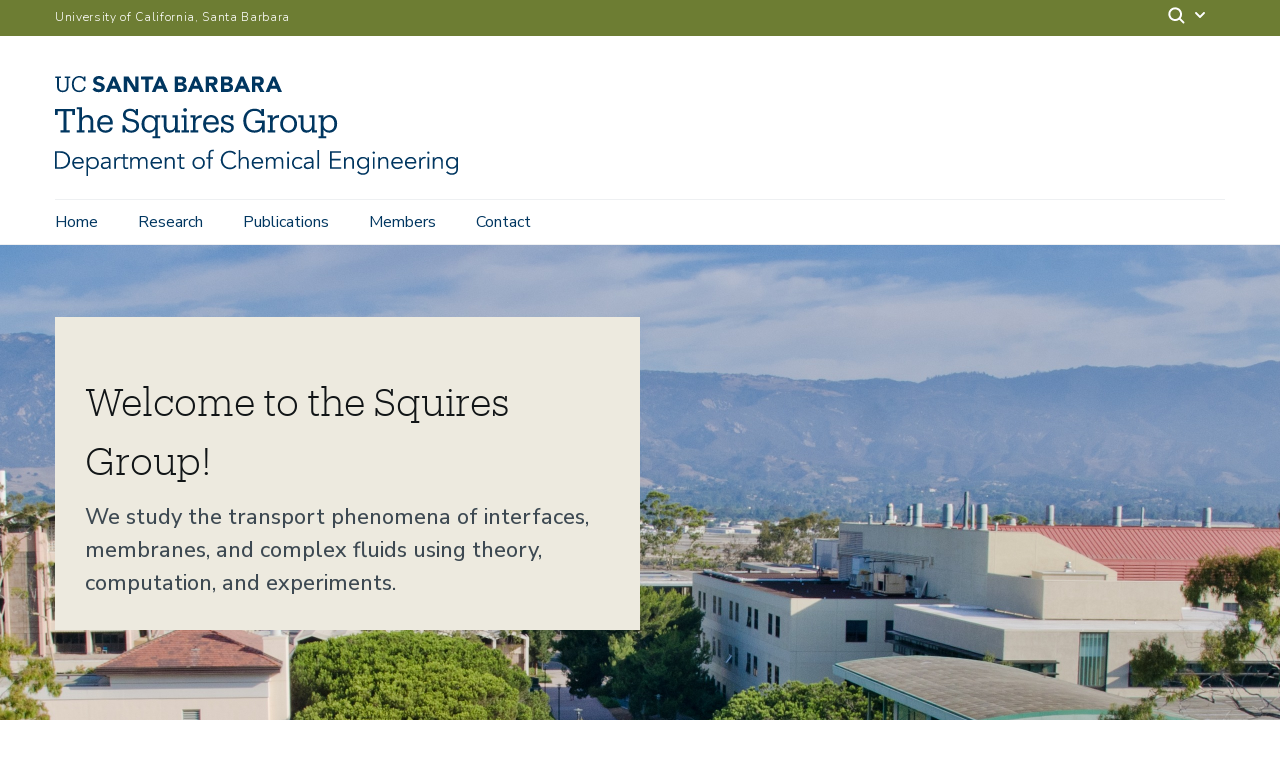

--- FILE ---
content_type: text/html; charset=UTF-8
request_url: https://squires.engineering.ucsb.edu/
body_size: 16470
content:
<!DOCTYPE html>
<html  lang="en" dir="ltr" prefix="content: http://purl.org/rss/1.0/modules/content/  dc: http://purl.org/dc/terms/  foaf: http://xmlns.com/foaf/0.1/  og: http://ogp.me/ns#  rdfs: http://www.w3.org/2000/01/rdf-schema#  schema: http://schema.org/  sioc: http://rdfs.org/sioc/ns#  sioct: http://rdfs.org/sioc/types#  skos: http://www.w3.org/2004/02/skos/core#  xsd: http://www.w3.org/2001/XMLSchema# ">
  <head>
    <meta charset="utf-8" />
<style>/* @see https://github.com/aFarkas/lazysizes#broken-image-symbol */.js img.lazyload:not([src]) { visibility: hidden; }/* @see https://github.com/aFarkas/lazysizes#automatically-setting-the-sizes-attribute */.js img.lazyloaded[data-sizes=auto] { display: block; width: 100%; }</style>
<meta name="description" content="The Squires Group study the transport phenomena of interfaces, membranes, and complex fluids using theory, computation, and experiments." />
<link rel="canonical" href="https://squires.engineering.ucsb.edu/" />
<link rel="shortlink" href="https://squires.engineering.ucsb.edu/" />
<link rel="image_src" href="/sites/default/files/images/hero/webtheme-demo-pavilion-image-3360x1200-template.jpg" />
<meta name="Generator" content="Drupal 10 (https://www.drupal.org)" />
<meta name="MobileOptimized" content="width" />
<meta name="HandheldFriendly" content="true" />
<meta name="viewport" content="width=device-width, initial-scale=1.0" />
<link rel="icon" href="/themes/ucsbweb/favicon.ico" type="image/vnd.microsoft.icon" />

    <title>Home | The Squires Group</title>
    <link rel="stylesheet" media="all" href="/sites/default/files/css/css_kLutzRJevD8oMFELN2rB1UmK8-lPdAAVDCwgD6knZv4.css?delta=0&amp;language=en&amp;theme=ucsbweb&amp;include=eJxlil0KgCAQhC9keCRxbRNJ3XBXwtunFhH0MD_MN27HNQgVUx0DVBHK-o6FpUVU7nsIruNhD-TGgkmDZVSDnwjaRwIb5yFk_85dG2VhNUtJBoiEpdhD_5YLZnU7gw" />
<link rel="stylesheet" media="all" href="/sites/default/files/css/css_6lI6KBgVD6M7vM4awkrJafMUl0s2MnJe7n4DcjZouuc.css?delta=1&amp;language=en&amp;theme=ucsbweb&amp;include=eJxlil0KgCAQhC9keCRxbRNJ3XBXwtunFhH0MD_MN27HNQgVUx0DVBHK-o6FpUVU7nsIruNhD-TGgkmDZVSDnwjaRwIb5yFk_85dG2VhNUtJBoiEpdhD_5YLZnU7gw" />
<link rel="stylesheet" media="all" href="https://webfonts.brand.ucsb.edu/webfont.min.css" />

    
  </head>
  <body class="path-frontpage path-node-5 page-node-type-page navbar-is-fixed-top has-glyphicons utility-bar-color-6d7d33 logo-size-2">
    <div id="body">
      
        <div class="dialog-off-canvas-main-canvas" data-off-canvas-main-canvas>
    


  
    
  
  
          <header class="navbar navbar-default navbar-fixed-top with-hero" id="navbar" role="banner">
      <a href="#main-content" class="visually-hidden focusable skip-link">
        Skip to main content
      </a>
            <div id="eyebrow">
        <div class="inner">
          <div class="items">
            <div class="item">
              <a href="https://www.ucsb.edu/" class="edu-link">University of California, Santa Barbara</a>
            </div>
            <div class="item">
              <div class="inner">
                                                                <div class="search">
                  <span class="toggle-button">
                    <svg class="mag" width="100%" height="100%" viewBox="0 0 24 24" version="1.1" xmlns="http://www.w3.org/2000/svg" xmlns:xlink="http://www.w3.org/1999/xlink">
                      <path d="M15.2397415,16.6539551 C14.1023202,17.4996184 12.6929286,18 11.1666667,18 C7.39272088,18 4.33333333,14.9406125 4.33333333,11.1666667 C4.33333333,7.39272088 7.39272088,4.33333333 11.1666667,4.33333333 C14.9406125,4.33333333 18,7.39272088 18,11.1666667 C18,12.6929286 17.4996184,14.1023202 16.6539551,15.2397415 L20.2071068,18.7928932 C20.5976311,19.1834175 20.5976311,19.8165825 20.2071068,20.2071068 C19.8165825,20.5976311 19.1834175,20.5976311 18.7928932,20.2071068 L15.2397415,16.6539551 Z M11.1666667,16 C13.836043,16 16,13.836043 16,11.1666667 C16,8.49729038 13.836043,6.33333333 11.1666667,6.33333333 C8.49729038,6.33333333 6.33333333,8.49729038 6.33333333,11.1666667 C6.33333333,13.836043 8.49729038,16 11.1666667,16 Z"></path>
                    </svg>
                    <svg class="arrow" width="100%" height="100%" viewBox="0 0 24 24" version="1.1" xmlns="http://www.w3.org/2000/svg" xmlns:xlink="http://www.w3.org/1999/xlink">
                      <path d="M12,12.5857864 L8.70710678,9.29289322 C8.31658249,8.90236893 7.68341751,8.90236893 7.29289322,9.29289322 C6.90236893,9.68341751 6.90236893,10.3165825 7.29289322,10.7071068 L11.2928932,14.7071068 C11.6834175,15.0976311 12.3165825,15.0976311 12.7071068,14.7071068 L16.7071068,10.7071068 C17.0976311,10.3165825 17.0976311,9.68341751 16.7071068,9.29289322 C16.3165825,8.90236893 15.6834175,8.90236893 15.2928932,9.29289322 L12,12.5857864 Z"></path>
                    </svg>
                  </span>
                </div>
              </div>
            </div>
          </div>
        </div>
      </div>
              <div class="container-fluid">
            <div class="navbar-header">
          <div class="region region-navigation">
      <a class="logo navbar-btn pull-left logo-size-2" href="/" title="Home" rel="home">
                  <?xml version="1.0" encoding="utf-8"?>
<!-- Generator: Adobe Illustrator 28.0.0, SVG Export Plug-In . SVG Version: 6.00 Build 0)  -->
<svg version="1.1" xmlns="http://www.w3.org/2000/svg" xmlns:xlink="http://www.w3.org/1999/xlink" x="0px" y="0px"
	 viewBox="0 0 517.56 128.5" style="enable-background:new 0 0 517.56 128.5;" xml:space="preserve">
<style type="text/css">
	.st0{display:none;}
	.st1{display:inline;fill:#003660;}
	.st2{fill:#FFFFFF;}
	.st3{fill:#15385F;}
	.st4{fill:#231F20;}
	.st5{fill:#003764;}
	.st6{fill:#003660;}
</style>
<g id="Layer_2" class="st0">
</g>
<g id="Template">
	<g>
		<g>
			<path class="st3" d="M6.92,72.49v-2.86h4.12v-24.2h-7.6v4.58H0.11v-7.56h25.5v7.56h-3.32v-4.58h-7.6v24.2h4.12v2.86H6.92z"/>
			<path class="st3" d="M28.09,72.49v-2.73h3.07V42.87H28v-2.86h6.64v14.2c1.01-2.06,3.4-4.07,6.89-4.07c4.41,0,7.64,2.35,7.64,8.7
				v10.92h3.07v2.73h-9.7v-2.73h3.15V58.58c0-3.7-1.68-5.42-5.08-5.42c-3.11,0-5.96,2.06-5.96,5.92v10.67h3.15v2.73H28.09z"/>
			<path class="st3" d="M54.13,61.73V61.4c0-6.64,4.24-11.26,10.29-11.26c5.08,0,9.87,3.07,9.87,10.92v1.13H57.74
				c0.17,5,2.56,7.77,7.06,7.77c3.4,0,5.38-1.26,5.84-3.82h3.49c-0.76,4.41-4.41,6.72-9.37,6.72C58.54,72.86,54.13,68.5,54.13,61.73
				z M70.72,59.38c-0.34-4.54-2.69-6.34-6.3-6.34c-3.57,0-5.96,2.44-6.55,6.34H70.72z"/>
			<path class="st3" d="M89.95,69.08v3.4h-3.11v-9.2h3.11c0.71,3.78,3.4,6.72,8.02,6.72c3.7,0,6.47-2.27,6.47-5.5
				c0-3.4-1.55-5.21-6.97-6.09c-6.01-0.97-10.17-3.19-10.17-8.4c0-4.79,3.7-7.94,9.16-7.94c4.16,0,6.13,1.51,7.1,3.28v-2.9h3.07
				v7.94h-2.98c-0.76-3.28-3.23-5.46-7.06-5.46c-3.65,0-5.88,1.81-5.88,4.71c0,2.77,1.55,4.54,7.35,5.54
				c6.38,1.09,9.91,3.28,9.91,9.03c0,5.12-4.2,8.65-10.04,8.65C94.15,72.86,91.25,71.52,89.95,69.08z"/>
			<path class="st3" d="M125.15,80.13V77.4h3.44v-8.7c-1.26,2.14-4.33,4.16-7.52,4.16c-5.75,0-9.91-4.07-9.91-10.92V61.6
				c0-6.72,4.2-11.47,10.25-11.47c3.66,0,5.92,1.76,7.18,3.91v-3.53h6.64v2.86h-3.15V77.4h3.07v2.73H125.15z M128.72,61.65v-0.34
				c0-5.63-2.69-8.28-6.97-8.28c-4.37,0-6.97,3.07-6.97,8.4v0.34c0,5.54,2.98,8.19,6.68,8.19
				C125.53,69.96,128.72,67.28,128.72,61.65z"/>
			<path class="st3" d="M147.28,72.86c-4.33,0-7.56-2.35-7.56-8.7V53.37h-3.07v-2.86h6.55v13.78c0,3.82,1.68,5.54,5,5.54
				c3.03,0,5.88-2.06,5.88-6.05V53.37h-3.07v-2.86h6.55v19.24h3.07v2.73h-6.55v-3.7C153.08,70.85,150.69,72.86,147.28,72.86z"/>
			<path class="st3" d="M162.48,72.49v-2.73h3.07V53.37h-3.15v-2.86h6.64v19.24h3.15v2.73H162.48z M164.71,43.58
				c0-1.34,1.09-2.35,2.39-2.35s2.39,1.01,2.39,2.35c0,1.34-1.09,2.39-2.39,2.39S164.71,44.93,164.71,43.58z"/>
			<path class="st3" d="M174.03,72.49v-2.73h3.07V53.37h-3.15v-2.86h6.64v4.2c1.05-2.31,3.28-4.54,7.9-4.58v3.44
				c-4.79-0.04-7.9,1.47-7.9,6.85v9.33h3.36v2.73H174.03z"/>
			<path class="st3" d="M190.2,61.73V61.4c0-6.64,4.24-11.26,10.29-11.26c5.08,0,9.87,3.07,9.87,10.92v1.13h-16.55
				c0.17,5,2.56,7.77,7.06,7.77c3.4,0,5.38-1.26,5.84-3.82h3.49c-0.76,4.41-4.41,6.72-9.37,6.72
				C194.61,72.86,190.2,68.5,190.2,61.73z M206.8,59.38c-0.34-4.54-2.69-6.34-6.3-6.34c-3.57,0-5.97,2.44-6.55,6.34H206.8z"/>
			<path class="st3" d="M215.99,69.8v2.69h-2.94v-7.31h2.86c0.5,2.56,2.48,4.92,5.88,4.92c3.03,0,4.5-1.26,4.5-3.61
				c0-2.31-1.76-3.11-5.17-3.74c-5.71-1.05-7.64-3.07-7.64-6.72c0-3.7,3.15-5.88,6.93-5.88c3.19,0,4.75,1.13,5.5,2.69v-2.31h2.94
				v6.34h-2.86c-0.5-2.44-2.44-3.95-5.25-3.95c-2.48,0-4.03,0.97-4.03,3.03c0,1.93,1.09,2.9,5.12,3.7c4.49,0.88,7.77,2.02,7.77,6.64
				c0,3.91-2.69,6.59-7.9,6.59C218.3,72.86,216.58,71.14,215.99,69.8z"/>
			<path class="st3" d="M265.93,67.86c-1.55,2.98-4.58,5-9.54,5c-9.24,0-14.54-6.43-14.54-15.21v-0.34
				c0-8.78,5.88-15.33,14.45-15.33c3.82,0,7.01,1.18,8.7,3.91v-3.44h3.32v9.07h-3.07c-1.18-4.7-4.33-6.64-8.78-6.64
				c-6.85,0-10.84,5-10.84,12.39v0.34c0,7.48,3.7,12.31,10.75,12.31c6.76,0,9.58-4.66,9.58-9.58h-8.91v-3.03h12.18v15.17h-3.32
				V67.86z"/>
			<path class="st3" d="M273.07,72.49v-2.73h3.07V53.37h-3.15v-2.86h6.64v4.2c1.05-2.31,3.28-4.54,7.9-4.58v3.44
				c-4.79-0.04-7.9,1.47-7.9,6.85v9.33h3.36v2.73H273.07z"/>
			<path class="st3" d="M289.24,61.69v-0.34c0-6.6,4.58-11.21,10.8-11.21s10.79,4.58,10.79,11.17v0.34
				c0,6.64-4.58,11.21-10.84,11.21C293.73,72.86,289.24,68.12,289.24,61.69z M307.22,61.69V61.4c0-5.08-2.82-8.36-7.18-8.36
				c-4.41,0-7.18,3.28-7.18,8.32v0.34c0,5,2.73,8.28,7.18,8.28C304.45,69.96,307.22,66.65,307.22,61.69z"/>
			<path class="st3" d="M323.13,72.86c-4.33,0-7.56-2.35-7.56-8.7V53.37h-3.07v-2.86h6.55v13.78c0,3.82,1.68,5.54,5,5.54
				c3.03,0,5.88-2.06,5.88-6.05V53.37h-3.07v-2.86h6.55v19.24h3.07v2.73h-6.55v-3.7C328.93,70.85,326.54,72.86,323.13,72.86z"/>
			<path class="st3" d="M338.34,80.13V77.4h3.07V53.37h-3.15v-2.86h6.64v3.87c1.26-2.31,4.24-4.24,7.43-4.24c5.76,0,10,4.2,10,11.05
				v0.34c0,6.72-3.95,11.34-10,11.34c-3.61,0-6.17-1.81-7.43-4.07v8.61h3.44v2.73H338.34z M358.71,61.69v-0.34
				c0-5.54-3.07-8.32-6.76-8.32c-4.08,0-7.18,2.73-7.18,8.32v0.34c0,5.54,2.98,8.28,7.22,8.28
				C356.36,69.96,358.71,67.02,358.71,61.69z"/>
		</g>
		<g>
			<path class="st3" d="M238.47,0.51h3.64l8.69,19.97h-4.96l-1.72-4.23h-7.76l-1.66,4.23h-4.85L238.47,0.51z M240.16,6.32l-2.43,6.2
				h4.88L240.16,6.32z"/>
			<path class="st3" d="M213.11,0.51h7.45c0.86,0,1.73,0.06,2.61,0.18c0.87,0.12,1.66,0.37,2.35,0.73c0.7,0.37,1.26,0.88,1.69,1.54
				c0.43,0.66,0.65,1.53,0.65,2.62c0,1.13-0.31,2.06-0.94,2.81c-0.63,0.74-1.46,1.27-2.5,1.59v0.06c0.66,0.09,1.25,0.28,1.79,0.55
				c0.54,0.27,1,0.62,1.38,1.04c0.39,0.42,0.68,0.92,0.89,1.48c0.21,0.56,0.31,1.17,0.31,1.81c0,1.05-0.23,1.93-0.68,2.64
				c-0.45,0.7-1.03,1.27-1.75,1.71s-1.52,0.74-2.41,0.93c-0.89,0.19-1.78,0.28-2.67,0.28h-8.18V0.51z M217.51,8.49h3.19
				c0.34,0,0.67-0.04,1-0.11c0.33-0.07,0.62-0.2,0.89-0.37c0.26-0.17,0.47-0.39,0.63-0.68c0.16-0.28,0.24-0.62,0.24-1.02
				c0-0.41-0.09-0.76-0.27-1.03c-0.18-0.27-0.41-0.48-0.69-0.63c-0.28-0.15-0.6-0.26-0.96-0.32c-0.36-0.07-0.71-0.1-1.04-0.1h-2.99
				V8.49z M217.51,16.75h3.95c0.34,0,0.68-0.04,1.03-0.11c0.35-0.07,0.66-0.21,0.94-0.39c0.28-0.19,0.51-0.43,0.69-0.73
				c0.18-0.3,0.27-0.67,0.27-1.1c0-0.47-0.12-0.85-0.35-1.14c-0.24-0.29-0.53-0.51-0.89-0.66c-0.36-0.15-0.74-0.25-1.16-0.31
				c-0.41-0.06-0.8-0.08-1.16-0.08h-3.33V16.75z"/>
			<path class="st3" d="M252.89,0.51h7.73c1.02,0,1.98,0.1,2.89,0.3c0.91,0.2,1.71,0.53,2.4,0.99c0.69,0.46,1.23,1.08,1.64,1.86
				c0.4,0.78,0.61,1.75,0.61,2.92c0,1.41-0.37,2.61-1.1,3.6c-0.73,0.99-1.8,1.61-3.22,1.88l5.08,8.43h-5.27l-4.17-7.98h-2.17v7.98
				h-4.4V0.51z M257.29,8.77h2.59c0.39,0,0.81-0.01,1.26-0.04c0.44-0.03,0.84-0.11,1.2-0.25c0.36-0.14,0.65-0.36,0.89-0.66
				c0.23-0.3,0.35-0.72,0.35-1.27c0-0.51-0.1-0.91-0.31-1.21c-0.21-0.3-0.47-0.53-0.79-0.69c-0.32-0.16-0.69-0.27-1.1-0.32
				c-0.41-0.06-0.82-0.08-1.21-0.08h-2.88V8.77z"/>
			<path class="st3" d="M179.04,0.51h3.64l8.69,19.97h-4.96l-1.72-4.23h-7.76l-1.66,4.23h-4.85L179.04,0.51z M180.73,6.32l-2.43,6.2
				h4.88L180.73,6.32z"/>
			<path class="st3" d="M279.14,0.51h3.64l8.69,19.97h-4.96l-1.72-4.23h-7.76l-1.66,4.23h-4.85L279.14,0.51z M280.83,6.32l-2.43,6.2
				h4.88L280.83,6.32z"/>
			<path class="st3" d="M153.69,0.5h7.45c0.86,0,1.73,0.06,2.61,0.18c0.87,0.12,1.66,0.37,2.35,0.73c0.7,0.37,1.26,0.88,1.69,1.54
				c0.43,0.66,0.65,1.53,0.65,2.62c0,1.13-0.31,2.06-0.94,2.81c-0.63,0.74-1.46,1.27-2.5,1.59v0.06c0.66,0.09,1.25,0.28,1.79,0.55
				c0.54,0.27,1,0.62,1.38,1.04c0.39,0.42,0.68,0.92,0.89,1.48c0.21,0.56,0.31,1.17,0.31,1.81c0,1.05-0.23,1.93-0.68,2.64
				c-0.45,0.7-1.03,1.27-1.75,1.71c-0.71,0.43-1.52,0.74-2.41,0.93c-0.89,0.19-1.78,0.28-2.67,0.28h-8.18V0.5z M158.09,8.49h3.19
				c0.34,0,0.67-0.04,1-0.11c0.33-0.07,0.62-0.2,0.89-0.37c0.26-0.17,0.47-0.39,0.63-0.68c0.16-0.28,0.24-0.62,0.24-1.02
				c0-0.41-0.09-0.76-0.27-1.03c-0.18-0.27-0.41-0.48-0.69-0.63c-0.28-0.15-0.6-0.26-0.96-0.32c-0.36-0.07-0.71-0.1-1.04-0.1h-2.99
				V8.49z M158.09,16.75h3.95c0.34,0,0.68-0.04,1.03-0.11c0.35-0.07,0.66-0.21,0.94-0.39c0.28-0.19,0.51-0.43,0.69-0.73
				c0.18-0.3,0.27-0.67,0.27-1.1c0-0.47-0.12-0.85-0.35-1.14c-0.24-0.29-0.53-0.51-0.89-0.66c-0.36-0.15-0.74-0.25-1.16-0.31
				c-0.41-0.06-0.8-0.08-1.16-0.08h-3.33V16.75z"/>
			<path class="st3" d="M193.46,0.5h7.73c1.02,0,1.98,0.1,2.89,0.3c0.91,0.2,1.71,0.53,2.4,0.99c0.69,0.46,1.23,1.08,1.64,1.86
				c0.4,0.78,0.61,1.75,0.61,2.92c0,1.41-0.37,2.61-1.1,3.6c-0.73,0.99-1.8,1.61-3.22,1.88l5.08,8.43h-5.27l-4.17-7.98h-2.17v7.98
				h-4.4V0.5z M197.86,8.77h2.59c0.39,0,0.81-0.01,1.26-0.04c0.44-0.03,0.84-0.11,1.2-0.25c0.36-0.14,0.65-0.36,0.89-0.66
				c0.23-0.3,0.35-0.72,0.35-1.27c0-0.51-0.1-0.91-0.31-1.21c-0.21-0.3-0.47-0.53-0.79-0.69c-0.32-0.16-0.69-0.27-1.1-0.32
				c-0.41-0.06-0.82-0.08-1.21-0.08h-2.88V8.77z"/>
			<path class="st3" d="M73.69,0.51h3.64l8.69,19.97h-4.96l-1.72-4.23h-7.76l-1.66,4.23h-4.85L73.69,0.51z M75.38,6.32l-2.43,6.2
				h4.88L75.38,6.32z"/>
			<path class="st3" d="M132.96,0.51h3.64l8.69,19.97h-4.96l-1.72-4.23h-7.76l-1.66,4.23h-4.85L132.96,0.51z M134.66,6.32l-2.43,6.2
				h4.88L134.66,6.32z"/>
			<path class="st3" d="M88.45,0.5h5.98l8.49,13.88h0.06V0.5h4.4v19.97h-5.75L92.91,6.26h-0.06v14.21h-4.4V0.5z"/>
			<path class="st3" d="M115.96,4.4h-5.51V0.5h15.79V4.4h-5.88v16.08h-4.4V4.4z"/>
			<path class="st3" d="M9.81,20.79c-4.64,0-7.27-2.71-7.27-7.64L2.54,2.43H0.28V0.51h7.27v1.92H5.01L5,12.87
				c0,4.24,1.5,5.88,4.86,5.88c3.22,0,5.15-1.3,5.15-6.25l0.01-10.07h-2.55V0.51h7.27v1.92h-2.26l-0.01,10.41
				C17.47,17.76,15.01,20.79,9.81,20.79z"/>
			<path class="st3" d="M37.25,13.83c-0.51,3.28-2.8,4.95-6.11,4.95c-4.36,0-6.96-3.11-6.96-8.26V10.3c0-5.09,2.8-8.34,6.98-8.34
				c3.08,0,5.18,1.3,6,4.67h2.06l0-6.11h-2.21l0,2.21C35.98,0.85,33.77,0,31.23,0c-5.57,0-9.59,4.33-9.59,10.32v0.23
				c0,6.22,3.59,10.24,9.45,10.24c4.45,0,7.63-2.22,8.41-6.72L37.25,13.83z"/>
			<path class="st3" d="M63.88,14.33c0,3.8-3.22,6.46-7.82,6.46c-3.69,0-6.33-1.24-7.87-3.69l3.02-2.58
				c0.49,0.7,2.17,2.72,5.22,2.72c1.91,0,3.09-0.83,3.09-2.16c0-1.69-1.1-2.06-3.88-2.84c-3.29-0.92-6.63-2.34-6.63-5.99
				c0-3.67,3.1-6.24,7.54-6.24c1.78,0,5.03,0.42,6.81,3.19l-2.8,2.44c-1.06-1.4-2.54-2.08-4.5-2.08c-1.97,0-2.69,1.37-2.69,2.29
				c0,1.46,1.94,2.09,4.29,2.72C60.66,9.34,63.88,10.5,63.88,14.33z"/>
		</g>
	</g>
	<g>
		<path class="st3" d="M0,96.63h7.52c1.41,0,2.82,0.24,4.24,0.7c1.42,0.47,2.7,1.18,3.84,2.13c1.14,0.95,2.06,2.13,2.77,3.55
			c0.7,1.42,1.06,3.07,1.06,4.94c0,1.9-0.35,3.55-1.06,4.96s-1.63,2.59-2.77,3.54c-1.14,0.95-2.42,1.66-3.84,2.13
			c-1.42,0.47-2.83,0.7-4.24,0.7H0V96.63z M2.3,117.18h4.48c1.73,0,3.23-0.26,4.5-0.78c1.27-0.52,2.33-1.22,3.17-2.08
			c0.84-0.86,1.47-1.85,1.87-2.94c0.4-1.1,0.61-2.23,0.61-3.41c0-1.17-0.2-2.31-0.61-3.41c-0.41-1.1-1.03-2.08-1.87-2.94
			c-0.84-0.86-1.9-1.56-3.17-2.08c-1.27-0.52-2.77-0.78-4.5-0.78H2.3V117.18z"/>
		<path class="st3" d="M24.42,112.38c0.06,0.75,0.25,1.45,0.54,2.11s0.69,1.23,1.18,1.71c0.49,0.48,1.06,0.86,1.7,1.14
			c0.64,0.28,1.33,0.42,2.08,0.42c1.13,0,2.11-0.26,2.93-0.78c0.82-0.52,1.45-1.12,1.87-1.81l1.63,1.34
			c-0.9,1.13-1.88,1.94-2.96,2.43c-1.08,0.49-2.24,0.74-3.47,0.74c-1.11,0-2.14-0.2-3.09-0.59s-1.77-0.94-2.45-1.65
			c-0.68-0.7-1.22-1.54-1.62-2.5s-0.59-2.01-0.59-3.14c0-1.13,0.19-2.18,0.58-3.14c0.38-0.96,0.92-1.79,1.6-2.5
			c0.68-0.7,1.48-1.25,2.4-1.65c0.92-0.39,1.91-0.59,2.98-0.59c1.13,0,2.14,0.2,3.04,0.61c0.9,0.41,1.65,0.94,2.26,1.62
			c0.61,0.67,1.07,1.46,1.39,2.37c0.32,0.91,0.48,1.87,0.48,2.9v0.96H24.42z M34.59,110.65c0-1.43-0.43-2.59-1.28-3.47
			c-0.85-0.88-2.05-1.33-3.58-1.33c-0.68,0-1.34,0.13-1.98,0.4s-1.2,0.62-1.68,1.07c-0.48,0.45-0.86,0.96-1.15,1.54
			c-0.29,0.58-0.43,1.17-0.43,1.79H34.59z"/>
		<path class="st3" d="M40.42,104.31h2.11v2.5h0.06c0.34-0.51,0.75-0.95,1.22-1.31c0.47-0.36,0.96-0.66,1.47-0.9
			c0.51-0.23,1.04-0.4,1.58-0.51c0.54-0.11,1.06-0.16,1.55-0.16c1.17,0,2.24,0.2,3.22,0.59c0.97,0.39,1.81,0.94,2.51,1.65
			c0.7,0.7,1.25,1.54,1.65,2.5c0.39,0.96,0.59,2.01,0.59,3.14c0,1.13-0.2,2.18-0.59,3.14c-0.4,0.96-0.94,1.79-1.65,2.5
			c-0.71,0.7-1.54,1.25-2.51,1.65c-0.97,0.39-2.04,0.59-3.22,0.59c-0.49,0-1.01-0.05-1.55-0.16c-0.54-0.11-1.07-0.28-1.58-0.51
			c-0.51-0.23-1-0.53-1.47-0.9c-0.47-0.36-0.88-0.8-1.22-1.31h-0.06v11.71h-2.11V104.31z M54.08,111.8c0-0.83-0.13-1.61-0.4-2.34
			c-0.27-0.72-0.65-1.35-1.14-1.89c-0.49-0.53-1.08-0.95-1.78-1.26s-1.48-0.46-2.35-0.46s-1.68,0.16-2.4,0.46s-1.36,0.73-1.89,1.26
			c-0.53,0.53-0.95,1.16-1.25,1.89c-0.3,0.73-0.45,1.5-0.45,2.34s0.15,1.61,0.45,2.34c0.3,0.73,0.71,1.36,1.25,1.89
			c0.53,0.53,1.16,0.96,1.89,1.26c0.72,0.31,1.53,0.46,2.4,0.46s1.66-0.15,2.35-0.46c0.69-0.31,1.29-0.73,1.78-1.26
			c0.49-0.53,0.87-1.16,1.14-1.89C53.95,113.41,54.08,112.63,54.08,111.8z"/>
		<path class="st3" d="M69.25,110.1v-0.38c0-2.58-1.28-3.87-3.84-3.87c-1.75,0-3.28,0.59-4.58,1.76l-1.28-1.5
			c1.41-1.45,3.52-2.18,6.34-2.18c0.73,0,1.42,0.11,2.1,0.32c0.67,0.21,1.25,0.54,1.74,0.98c0.49,0.44,0.89,0.99,1.18,1.65
			s0.45,1.45,0.45,2.37v6.69c0,0.58,0.03,1.18,0.08,1.81s0.11,1.15,0.18,1.55h-2.05c-0.06-0.36-0.11-0.76-0.14-1.18
			c-0.03-0.43-0.05-0.84-0.05-1.25h-0.06c-0.62,1-1.35,1.72-2.19,2.16c-0.84,0.44-1.87,0.66-3.09,0.66c-0.66,0-1.3-0.09-1.92-0.27
			c-0.62-0.18-1.17-0.46-1.65-0.83s-0.86-0.83-1.15-1.38s-0.43-1.18-0.43-1.9c0-1.22,0.31-2.17,0.94-2.86
			c0.63-0.69,1.42-1.21,2.37-1.55c0.95-0.34,1.96-0.55,3.04-0.64c1.08-0.08,2.06-0.13,2.96-0.13H69.25z M68.16,111.83
			c-0.53,0-1.2,0.03-2,0.08c-0.8,0.05-1.57,0.18-2.3,0.38c-0.74,0.2-1.37,0.52-1.89,0.94s-0.78,1.01-0.78,1.76
			c0,0.49,0.1,0.91,0.3,1.26c0.2,0.35,0.47,0.64,0.82,0.86c0.34,0.22,0.72,0.38,1.14,0.48c0.42,0.1,0.84,0.14,1.26,0.14
			c0.77,0,1.44-0.13,2-0.38c0.57-0.26,1.04-0.6,1.42-1.04s0.67-0.95,0.85-1.54c0.18-0.59,0.27-1.21,0.27-1.87v-1.09H68.16z"/>
		<path class="st3" d="M76.16,108.98c0-0.66-0.02-1.33-0.05-2.02c-0.03-0.68-0.06-1.57-0.08-2.66h2.08v2.78h0.06
			c0.15-0.4,0.36-0.79,0.64-1.17c0.28-0.37,0.61-0.71,1.01-1.01c0.39-0.3,0.85-0.54,1.38-0.72c0.52-0.18,1.12-0.27,1.78-0.27
			c0.6,0,1.12,0.06,1.57,0.19l-0.42,2.08c-0.28-0.11-0.68-0.16-1.22-0.16c-0.81,0-1.5,0.16-2.08,0.46c-0.58,0.31-1.06,0.7-1.44,1.18
			c-0.38,0.48-0.67,1-0.85,1.55s-0.27,1.09-0.27,1.6v8.45h-2.11V108.98z"/>
		<path class="st3" d="M93.98,106.23h-4.32v8.83c0,0.55,0.05,1.01,0.16,1.36c0.11,0.35,0.26,0.62,0.45,0.82
			c0.19,0.19,0.42,0.33,0.69,0.4c0.27,0.08,0.56,0.11,0.88,0.11c0.36,0,0.74-0.05,1.12-0.16c0.38-0.11,0.74-0.25,1.06-0.42l0.1,1.95
			c-0.79,0.36-1.74,0.54-2.85,0.54c-0.41,0-0.83-0.05-1.26-0.16c-0.44-0.11-0.84-0.31-1.2-0.61s-0.66-0.7-0.9-1.22
			c-0.23-0.51-0.35-1.18-0.35-2.02v-9.44h-3.17v-1.92h3.17v-4.22h2.11v4.22h4.32V106.23z"/>
		<path class="st3" d="M96.54,107.64c0-0.55-0.02-1.11-0.05-1.66c-0.03-0.55-0.07-1.11-0.11-1.66h2.27v2.27h0.06
			c0.51-0.87,1.22-1.54,2.13-1.98c0.91-0.45,1.81-0.67,2.7-0.67c0.4,0,0.84,0.04,1.3,0.13c0.46,0.09,0.9,0.24,1.33,0.46
			c0.43,0.22,0.83,0.54,1.2,0.94c0.37,0.41,0.69,0.93,0.94,1.57c0.43-0.96,1.1-1.72,2.03-2.27c0.93-0.55,1.89-0.83,2.9-0.83
			c1.92,0,3.34,0.51,4.26,1.52c0.92,1.01,1.38,2.46,1.38,4.34v9.5h-2.11v-8.74c0-1.51-0.27-2.68-0.8-3.49s-1.53-1.22-2.98-1.22
			c-0.79,0-1.45,0.16-1.98,0.46c-0.53,0.31-0.97,0.72-1.3,1.23c-0.33,0.51-0.57,1.09-0.72,1.74c-0.15,0.65-0.22,1.33-0.22,2.03v7.97
			h-2.11v-8.74c0-1.51-0.27-2.68-0.8-3.49c-0.53-0.81-1.53-1.22-2.98-1.22c-0.13,0-0.42,0.04-0.88,0.13
			c-0.46,0.08-0.93,0.32-1.42,0.7c-0.49,0.38-0.93,0.96-1.33,1.73c-0.39,0.77-0.59,1.83-0.59,3.2v7.68h-2.11V107.64z"/>
		<path class="st3" d="M124.96,112.38c0.06,0.75,0.25,1.45,0.54,2.11s0.69,1.23,1.18,1.71c0.49,0.48,1.06,0.86,1.7,1.14
			c0.64,0.28,1.33,0.42,2.08,0.42c1.13,0,2.11-0.26,2.93-0.78c0.82-0.52,1.44-1.12,1.87-1.81l1.63,1.34
			c-0.9,1.13-1.88,1.94-2.96,2.43c-1.08,0.49-2.23,0.74-3.47,0.74c-1.11,0-2.14-0.2-3.09-0.59s-1.77-0.94-2.45-1.65
			c-0.68-0.7-1.22-1.54-1.62-2.5c-0.4-0.96-0.59-2.01-0.59-3.14c0-1.13,0.19-2.18,0.58-3.14s0.92-1.79,1.6-2.5
			c0.68-0.7,1.48-1.25,2.4-1.65s1.91-0.59,2.98-0.59c1.13,0,2.14,0.2,3.04,0.61c0.9,0.41,1.65,0.94,2.26,1.62
			c0.61,0.67,1.07,1.46,1.39,2.37c0.32,0.91,0.48,1.87,0.48,2.9v0.96H124.96z M135.13,110.65c0-1.43-0.43-2.59-1.28-3.47
			c-0.85-0.88-2.05-1.33-3.58-1.33c-0.68,0-1.34,0.13-1.98,0.4s-1.2,0.62-1.68,1.07c-0.48,0.45-0.86,0.96-1.15,1.54
			c-0.29,0.58-0.43,1.17-0.43,1.79H135.13z"/>
		<path class="st3" d="M142.97,104.31c0.04,0.41,0.07,0.8,0.08,1.2c0.01,0.4,0.02,0.79,0.02,1.2h0.06c0.23-0.41,0.53-0.78,0.9-1.12
			c0.36-0.34,0.77-0.63,1.22-0.88c0.45-0.25,0.92-0.44,1.42-0.58c0.5-0.14,1-0.21,1.49-0.21c1.92,0,3.34,0.51,4.26,1.52
			c0.92,1.01,1.38,2.46,1.38,4.34v9.5h-2.11V111c0-1.66-0.29-2.94-0.86-3.82c-0.58-0.88-1.64-1.33-3.2-1.33
			c-0.11,0-0.41,0.04-0.9,0.13c-0.49,0.08-1.01,0.32-1.55,0.7c-0.54,0.38-1.03,0.96-1.46,1.73c-0.43,0.77-0.64,1.83-0.64,3.2v7.68
			h-2.11v-11.68c0-0.41-0.02-0.92-0.05-1.54c-0.03-0.62-0.07-1.21-0.11-1.76H142.97z"/>
		<path class="st3" d="M166.17,106.23h-4.32v8.83c0,0.55,0.05,1.01,0.16,1.36c0.11,0.35,0.26,0.62,0.45,0.82
			c0.19,0.19,0.42,0.33,0.69,0.4c0.27,0.08,0.56,0.11,0.88,0.11c0.36,0,0.74-0.05,1.12-0.16c0.38-0.11,0.74-0.25,1.06-0.42l0.1,1.95
			c-0.79,0.36-1.74,0.54-2.85,0.54c-0.41,0-0.83-0.05-1.26-0.16s-0.84-0.31-1.2-0.61c-0.36-0.3-0.66-0.7-0.9-1.22
			c-0.23-0.51-0.35-1.18-0.35-2.02v-9.44h-3.17v-1.92h3.17v-4.22h2.11v4.22h4.32V106.23z"/>
		<path class="st3" d="M192.45,111.8c0,1.13-0.2,2.18-0.59,3.14s-0.94,1.79-1.65,2.5c-0.7,0.7-1.54,1.25-2.51,1.65
			s-2.04,0.59-3.21,0.59c-1.15,0-2.21-0.2-3.18-0.59c-0.97-0.39-1.81-0.94-2.51-1.65c-0.7-0.7-1.25-1.54-1.65-2.5
			c-0.4-0.96-0.59-2.01-0.59-3.14c0-1.13,0.2-2.18,0.59-3.14c0.39-0.96,0.94-1.79,1.65-2.5c0.71-0.7,1.54-1.25,2.51-1.65
			c0.97-0.39,2.03-0.59,3.18-0.59c1.17,0,2.24,0.2,3.21,0.59s1.81,0.94,2.51,1.65s1.25,1.54,1.65,2.5S192.45,110.67,192.45,111.8z
			 M190.14,111.8c0-0.83-0.13-1.61-0.4-2.34c-0.27-0.72-0.65-1.35-1.14-1.89s-1.08-0.95-1.78-1.26s-1.48-0.46-2.35-0.46
			c-0.88,0-1.66,0.16-2.35,0.46c-0.69,0.31-1.28,0.73-1.76,1.26c-0.48,0.53-0.85,1.16-1.12,1.89c-0.27,0.73-0.4,1.5-0.4,2.34
			s0.13,1.61,0.4,2.34c0.27,0.73,0.64,1.36,1.12,1.89c0.48,0.53,1.07,0.96,1.76,1.26c0.69,0.31,1.48,0.46,2.35,0.46
			c0.87,0,1.66-0.15,2.35-0.46c0.69-0.31,1.29-0.73,1.78-1.26s0.87-1.16,1.14-1.89C190.01,113.41,190.14,112.63,190.14,111.8z"/>
		<path class="st3" d="M202.94,106.23h-3.55v13.06h-2.11v-13.06h-3.17v-1.92h3.17v-4.1c0-1.98,0.46-3.4,1.38-4.24
			s2.13-1.26,3.65-1.26c0.3,0,0.6,0.02,0.91,0.06s0.61,0.1,0.91,0.16l-0.38,1.92c-0.26-0.06-0.52-0.12-0.8-0.16
			s-0.55-0.06-0.83-0.06c-0.58,0-1.05,0.1-1.41,0.29c-0.36,0.19-0.64,0.46-0.83,0.82c-0.19,0.35-0.32,0.76-0.38,1.23
			c-0.06,0.47-0.1,0.97-0.1,1.5v3.84h3.55V106.23z"/>
		<path class="st3" d="M233.12,115.7c-0.38,0.58-0.86,1.12-1.42,1.63c-0.57,0.51-1.21,0.96-1.94,1.33
			c-0.73,0.37-1.51,0.67-2.35,0.88s-1.73,0.32-2.67,0.32c-1.68,0-3.25-0.3-4.69-0.9c-1.44-0.6-2.69-1.42-3.74-2.48
			c-1.06-1.06-1.88-2.31-2.48-3.76c-0.6-1.45-0.9-3.04-0.9-4.77c0-1.73,0.3-3.32,0.9-4.77c0.6-1.45,1.42-2.7,2.48-3.76
			c1.06-1.06,2.3-1.88,3.74-2.48c1.44-0.6,3-0.9,4.69-0.9c1.41,0,2.82,0.28,4.22,0.83c1.41,0.56,2.61,1.47,3.62,2.75l-2.02,1.5
			c-0.23-0.36-0.55-0.73-0.96-1.09c-0.41-0.36-0.87-0.68-1.39-0.96c-0.52-0.28-1.08-0.5-1.68-0.67c-0.6-0.17-1.2-0.26-1.79-0.26
			c-1.45,0-2.75,0.27-3.9,0.8c-1.15,0.53-2.13,1.25-2.93,2.14c-0.8,0.9-1.41,1.94-1.84,3.12c-0.43,1.18-0.64,2.43-0.64,3.73
			c0,1.3,0.21,2.54,0.64,3.73c0.43,1.18,1.04,2.22,1.84,3.12c0.8,0.9,1.78,1.61,2.93,2.14s2.45,0.8,3.9,0.8
			c0.6,0,1.19-0.05,1.78-0.16c0.59-0.11,1.16-0.29,1.73-0.54s1.1-0.6,1.6-1.04c0.5-0.44,0.97-0.99,1.39-1.65L233.12,115.7z"/>
		<path class="st3" d="M235.9,95.1h2.11v11.62h0.06c0.23-0.41,0.53-0.78,0.9-1.12c0.36-0.34,0.77-0.63,1.22-0.88
			c0.45-0.25,0.92-0.44,1.42-0.58c0.5-0.14,1-0.21,1.49-0.21c1.92,0,3.34,0.51,4.26,1.52c0.92,1.01,1.38,2.46,1.38,4.34v9.5h-2.11
			V111c0-1.66-0.29-2.94-0.86-3.82c-0.58-0.88-1.64-1.33-3.2-1.33c-0.11,0-0.41,0.04-0.9,0.13c-0.49,0.08-1.01,0.32-1.55,0.7
			c-0.54,0.38-1.03,0.96-1.46,1.73c-0.43,0.77-0.64,1.83-0.64,3.2v7.68h-2.11V95.1z"/>
		<path class="st3" d="M254.84,112.38c0.06,0.75,0.25,1.45,0.54,2.11s0.69,1.23,1.18,1.71c0.49,0.48,1.06,0.86,1.7,1.14
			c0.64,0.28,1.33,0.42,2.08,0.42c1.13,0,2.11-0.26,2.93-0.78c0.82-0.52,1.44-1.12,1.87-1.81l1.63,1.34
			c-0.9,1.13-1.88,1.94-2.96,2.43c-1.08,0.49-2.23,0.74-3.47,0.74c-1.11,0-2.14-0.2-3.09-0.59s-1.77-0.94-2.45-1.65
			c-0.68-0.7-1.22-1.54-1.62-2.5c-0.4-0.96-0.59-2.01-0.59-3.14c0-1.13,0.19-2.18,0.58-3.14s0.92-1.79,1.6-2.5
			c0.68-0.7,1.48-1.25,2.4-1.65s1.91-0.59,2.98-0.59c1.13,0,2.14,0.2,3.04,0.61c0.9,0.41,1.65,0.94,2.26,1.62
			c0.61,0.67,1.07,1.46,1.39,2.37c0.32,0.91,0.48,1.87,0.48,2.9v0.96H254.84z M265.02,110.65c0-1.43-0.43-2.59-1.28-3.47
			c-0.85-0.88-2.05-1.33-3.58-1.33c-0.68,0-1.34,0.13-1.98,0.4s-1.2,0.62-1.68,1.07c-0.48,0.45-0.86,0.96-1.15,1.54
			c-0.29,0.58-0.43,1.17-0.43,1.79H265.02z"/>
		<path class="st3" d="M270.84,107.64c0-0.55-0.02-1.11-0.05-1.66c-0.03-0.55-0.07-1.11-0.11-1.66h2.27v2.27h0.06
			c0.51-0.87,1.22-1.54,2.13-1.98c0.91-0.45,1.81-0.67,2.7-0.67c0.41,0,0.84,0.04,1.3,0.13c0.46,0.09,0.9,0.24,1.33,0.46
			c0.43,0.22,0.83,0.54,1.2,0.94c0.37,0.41,0.69,0.93,0.94,1.57c0.43-0.96,1.1-1.72,2.03-2.27c0.93-0.55,1.89-0.83,2.9-0.83
			c1.92,0,3.34,0.51,4.26,1.52c0.92,1.01,1.38,2.46,1.38,4.34v9.5h-2.11v-8.74c0-1.51-0.27-2.68-0.8-3.49
			c-0.53-0.81-1.53-1.22-2.98-1.22c-0.79,0-1.45,0.16-1.98,0.46s-0.97,0.72-1.3,1.23c-0.33,0.51-0.57,1.09-0.72,1.74
			c-0.15,0.65-0.22,1.33-0.22,2.03v7.97h-2.11v-8.74c0-1.51-0.27-2.68-0.8-3.49s-1.53-1.22-2.98-1.22c-0.13,0-0.42,0.04-0.88,0.13
			c-0.46,0.08-0.93,0.32-1.42,0.7c-0.49,0.38-0.93,0.96-1.33,1.73c-0.4,0.77-0.59,1.83-0.59,3.2v7.68h-2.11V107.64z"/>
		<path class="st3" d="M300.86,98.55c0,0.45-0.16,0.82-0.48,1.1c-0.32,0.29-0.67,0.43-1.06,0.43c-0.38,0-0.74-0.14-1.06-0.43
			c-0.32-0.29-0.48-0.66-0.48-1.1c0-0.45,0.16-0.82,0.48-1.1c0.32-0.29,0.67-0.43,1.06-0.43c0.38,0,0.74,0.14,1.06,0.43
			C300.7,97.74,300.86,98.1,300.86,98.55z M300.38,119.29h-2.11v-14.98h2.11V119.29z"/>
		<path class="st3" d="M316.06,107.83c-0.36-0.55-0.87-1.02-1.52-1.41s-1.39-0.58-2.22-0.58c-0.88-0.02-1.66,0.12-2.35,0.42
			c-0.69,0.3-1.29,0.72-1.78,1.25c-0.49,0.53-0.86,1.17-1.12,1.9s-0.38,1.53-0.38,2.38c0,0.85,0.13,1.65,0.38,2.38
			c0.26,0.74,0.63,1.37,1.12,1.9c0.49,0.53,1.08,0.95,1.78,1.25c0.69,0.3,1.48,0.44,2.35,0.42c0.83,0,1.57-0.19,2.22-0.58
			c0.65-0.38,1.16-0.85,1.52-1.41l1.73,1.31c-0.75,0.88-1.59,1.52-2.53,1.94c-0.94,0.42-1.92,0.63-2.94,0.66
			c-1.22,0.02-2.31-0.17-3.3-0.56c-0.98-0.39-1.82-0.94-2.51-1.65s-1.22-1.54-1.58-2.51s-0.54-2.02-0.54-3.15
			c0-1.13,0.18-2.18,0.54-3.15s0.89-1.81,1.58-2.51s1.53-1.25,2.51-1.65c0.98-0.39,2.08-0.58,3.3-0.56c1.02,0.02,2,0.24,2.94,0.66
			c0.94,0.42,1.78,1.06,2.53,1.94L316.06,107.83z"/>
		<path class="st3" d="M329.85,110.1v-0.38c0-2.58-1.28-3.87-3.84-3.87c-1.75,0-3.28,0.59-4.58,1.76l-1.28-1.5
			c1.41-1.45,3.52-2.18,6.34-2.18c0.72,0,1.42,0.11,2.1,0.32c0.67,0.21,1.25,0.54,1.74,0.98c0.49,0.44,0.88,0.99,1.18,1.65
			s0.45,1.45,0.45,2.37v6.69c0,0.58,0.03,1.18,0.08,1.81c0.05,0.63,0.11,1.15,0.18,1.55h-2.05c-0.06-0.36-0.11-0.76-0.14-1.18
			c-0.03-0.43-0.05-0.84-0.05-1.25h-0.06c-0.62,1-1.35,1.72-2.19,2.16c-0.84,0.44-1.87,0.66-3.09,0.66c-0.66,0-1.3-0.09-1.92-0.27
			c-0.62-0.18-1.17-0.46-1.65-0.83c-0.48-0.37-0.87-0.83-1.15-1.38c-0.29-0.54-0.43-1.18-0.43-1.9c0-1.22,0.31-2.17,0.94-2.86
			c0.63-0.69,1.42-1.21,2.37-1.55c0.95-0.34,1.96-0.55,3.04-0.64c1.08-0.08,2.06-0.13,2.96-0.13H329.85z M328.76,111.83
			c-0.53,0-1.2,0.03-2,0.08c-0.8,0.05-1.57,0.18-2.3,0.38c-0.74,0.2-1.37,0.52-1.89,0.94c-0.52,0.43-0.79,1.01-0.79,1.76
			c0,0.49,0.1,0.91,0.3,1.26c0.2,0.35,0.47,0.64,0.82,0.86c0.34,0.22,0.72,0.38,1.14,0.48c0.42,0.1,0.84,0.14,1.26,0.14
			c0.77,0,1.43-0.13,2-0.38s1.04-0.6,1.42-1.04c0.38-0.44,0.67-0.95,0.85-1.54c0.18-0.59,0.27-1.21,0.27-1.87v-1.09H328.76z"/>
		<path class="st3" d="M339.13,119.29h-2.11V95.1h2.11V119.29z"/>
		<path class="st3" d="M355.55,117.18h12.13v2.11h-14.43V96.63h14.05v2.11h-11.74v7.71h10.98v2.11h-10.98V117.18z"/>
		<path class="st3" d="M373.15,104.31c0.04,0.41,0.07,0.8,0.08,1.2c0.01,0.4,0.02,0.79,0.02,1.2h0.06c0.23-0.41,0.53-0.78,0.9-1.12
			c0.36-0.34,0.77-0.63,1.22-0.88c0.45-0.25,0.92-0.44,1.42-0.58c0.5-0.14,1-0.21,1.49-0.21c1.92,0,3.34,0.51,4.26,1.52
			c0.92,1.01,1.38,2.46,1.38,4.34v9.5h-2.11V111c0-1.66-0.29-2.94-0.86-3.82c-0.58-0.88-1.64-1.33-3.2-1.33
			c-0.11,0-0.41,0.04-0.9,0.13c-0.49,0.08-1.01,0.32-1.55,0.7c-0.54,0.38-1.03,0.96-1.46,1.73c-0.43,0.77-0.64,1.83-0.64,3.2v7.68
			h-2.11v-11.68c0-0.41-0.02-0.92-0.05-1.54s-0.07-1.21-0.11-1.76H373.15z"/>
		<path class="st3" d="M389.75,122.3c0.62,0.83,1.42,1.5,2.42,2c0.99,0.5,2.1,0.75,3.31,0.75c1.07,0,1.97-0.15,2.72-0.46
			c0.75-0.31,1.35-0.73,1.81-1.26c0.46-0.53,0.79-1.16,0.99-1.87c0.2-0.71,0.3-1.48,0.3-2.29v-2.69h-0.06
			c-0.68,1.02-1.51,1.75-2.5,2.18c-0.98,0.43-2.02,0.64-3.1,0.64s-2.11-0.19-3.06-0.58c-0.95-0.38-1.78-0.91-2.48-1.58
			c-0.71-0.67-1.26-1.48-1.66-2.42c-0.41-0.94-0.61-1.95-0.61-3.04s0.19-2.1,0.58-3.04c0.38-0.94,0.91-1.76,1.58-2.46
			c0.67-0.7,1.47-1.25,2.4-1.65s1.95-0.59,3.06-0.59c0.45,0,0.92,0.04,1.42,0.13c0.5,0.09,1,0.24,1.5,0.45
			c0.5,0.21,1,0.51,1.49,0.88c0.49,0.37,0.95,0.85,1.38,1.42h0.06v-2.5h2.11v14.85c0,0.81-0.1,1.67-0.3,2.59
			c-0.2,0.92-0.6,1.76-1.18,2.53c-0.59,0.77-1.4,1.41-2.45,1.92s-2.41,0.77-4.1,0.77c-1.49,0-2.83-0.25-4-0.74
			c-1.17-0.49-2.24-1.25-3.2-2.27L389.75,122.3z M390.14,111.61c0,0.79,0.14,1.53,0.43,2.22c0.29,0.69,0.68,1.3,1.18,1.82
			s1.09,0.94,1.76,1.25c0.67,0.31,1.4,0.46,2.19,0.46c0.77,0,1.5-0.14,2.19-0.42s1.31-0.67,1.84-1.17s0.94-1.1,1.23-1.81
			c0.29-0.7,0.42-1.49,0.4-2.37c0-0.79-0.13-1.53-0.38-2.22c-0.26-0.69-0.63-1.3-1.12-1.82c-0.49-0.52-1.09-0.94-1.79-1.25
			c-0.7-0.31-1.49-0.46-2.37-0.46c-0.79,0-1.52,0.16-2.19,0.46c-0.67,0.31-1.26,0.72-1.76,1.25c-0.5,0.52-0.9,1.13-1.18,1.82
			C390.28,110.08,390.14,110.82,390.14,111.61z"/>
		<path class="st3" d="M410.91,98.55c0,0.45-0.16,0.82-0.48,1.1s-0.67,0.43-1.06,0.43c-0.38,0-0.74-0.14-1.06-0.43
			s-0.48-0.66-0.48-1.1c0-0.45,0.16-0.82,0.48-1.1s0.67-0.43,1.06-0.43c0.38,0,0.74,0.14,1.06,0.43S410.91,98.1,410.91,98.55z
			 M410.43,119.29h-2.11v-14.98h2.11V119.29z"/>
		<path class="st3" d="M417.21,104.31c0.04,0.41,0.07,0.8,0.08,1.2c0.01,0.4,0.02,0.79,0.02,1.2h0.06c0.23-0.41,0.53-0.78,0.9-1.12
			c0.36-0.34,0.77-0.63,1.22-0.88c0.45-0.25,0.92-0.44,1.42-0.58c0.5-0.14,1-0.21,1.49-0.21c1.92,0,3.34,0.51,4.26,1.52
			c0.92,1.01,1.38,2.46,1.38,4.34v9.5h-2.11V111c0-1.66-0.29-2.94-0.86-3.82c-0.58-0.88-1.64-1.33-3.2-1.33
			c-0.11,0-0.41,0.04-0.9,0.13c-0.49,0.08-1.01,0.32-1.55,0.7c-0.54,0.38-1.03,0.96-1.46,1.73c-0.43,0.77-0.64,1.83-0.64,3.2v7.68
			h-2.11v-11.68c0-0.41-0.02-0.92-0.05-1.54c-0.03-0.62-0.07-1.21-0.11-1.76H417.21z"/>
		<path class="st3" d="M434.14,112.38c0.06,0.75,0.24,1.45,0.54,2.11s0.69,1.23,1.18,1.71c0.49,0.48,1.06,0.86,1.7,1.14
			c0.64,0.28,1.33,0.42,2.08,0.42c1.13,0,2.11-0.26,2.93-0.78c0.82-0.52,1.45-1.12,1.87-1.81l1.63,1.34
			c-0.9,1.13-1.88,1.94-2.96,2.43c-1.08,0.49-2.24,0.74-3.47,0.74c-1.11,0-2.14-0.2-3.09-0.59s-1.77-0.94-2.45-1.65
			c-0.68-0.7-1.22-1.54-1.62-2.5s-0.59-2.01-0.59-3.14c0-1.13,0.19-2.18,0.58-3.14c0.38-0.96,0.92-1.79,1.6-2.5
			c0.68-0.7,1.48-1.25,2.4-1.65c0.92-0.39,1.91-0.59,2.98-0.59c1.13,0,2.14,0.2,3.04,0.61s1.65,0.94,2.26,1.62
			c0.61,0.67,1.07,1.46,1.39,2.37c0.32,0.91,0.48,1.87,0.48,2.9v0.96H434.14z M444.31,110.65c0-1.43-0.43-2.59-1.28-3.47
			c-0.85-0.88-2.05-1.33-3.58-1.33c-0.68,0-1.34,0.13-1.98,0.4c-0.64,0.27-1.2,0.62-1.68,1.07s-0.86,0.96-1.15,1.54
			c-0.29,0.58-0.43,1.17-0.43,1.79H444.31z"/>
		<path class="st3" d="M451.61,112.38c0.06,0.75,0.25,1.45,0.54,2.11s0.69,1.23,1.18,1.71c0.49,0.48,1.06,0.86,1.7,1.14
			c0.64,0.28,1.33,0.42,2.08,0.42c1.13,0,2.11-0.26,2.93-0.78c0.82-0.52,1.44-1.12,1.87-1.81l1.63,1.34
			c-0.9,1.13-1.88,1.94-2.96,2.43c-1.08,0.49-2.23,0.74-3.47,0.74c-1.11,0-2.14-0.2-3.09-0.59s-1.77-0.94-2.45-1.65
			c-0.68-0.7-1.22-1.54-1.62-2.5c-0.4-0.96-0.59-2.01-0.59-3.14c0-1.13,0.19-2.18,0.58-3.14s0.92-1.79,1.6-2.5
			c0.68-0.7,1.48-1.25,2.4-1.65s1.91-0.59,2.98-0.59c1.13,0,2.14,0.2,3.04,0.61c0.9,0.41,1.65,0.94,2.26,1.62
			c0.61,0.67,1.07,1.46,1.39,2.37c0.32,0.91,0.48,1.87,0.48,2.9v0.96H451.61z M461.79,110.65c0-1.43-0.43-2.59-1.28-3.47
			c-0.85-0.88-2.05-1.33-3.58-1.33c-0.68,0-1.34,0.13-1.98,0.4s-1.2,0.62-1.68,1.07c-0.48,0.45-0.86,0.96-1.15,1.54
			c-0.29,0.58-0.43,1.17-0.43,1.79H461.79z"/>
		<path class="st3" d="M467.83,108.98c0-0.66-0.02-1.33-0.05-2.02c-0.03-0.68-0.06-1.57-0.08-2.66h2.08v2.78h0.06
			c0.15-0.4,0.36-0.79,0.64-1.17c0.28-0.37,0.61-0.71,1.01-1.01c0.39-0.3,0.85-0.54,1.38-0.72c0.52-0.18,1.11-0.27,1.78-0.27
			c0.6,0,1.12,0.06,1.57,0.19l-0.42,2.08c-0.28-0.11-0.68-0.16-1.22-0.16c-0.81,0-1.5,0.16-2.08,0.46c-0.58,0.31-1.06,0.7-1.44,1.18
			c-0.38,0.48-0.67,1-0.85,1.55c-0.18,0.55-0.27,1.09-0.27,1.6v8.45h-2.11V108.98z"/>
		<path class="st3" d="M480.99,98.55c0,0.45-0.16,0.82-0.48,1.1s-0.67,0.43-1.06,0.43c-0.38,0-0.74-0.14-1.05-0.43
			c-0.32-0.29-0.48-0.66-0.48-1.1c0-0.45,0.16-0.82,0.48-1.1c0.32-0.29,0.67-0.43,1.05-0.43c0.38,0,0.74,0.14,1.06,0.43
			S480.99,98.1,480.99,98.55z M480.51,119.29h-2.11v-14.98h2.11V119.29z"/>
		<path class="st3" d="M487.29,104.31c0.04,0.41,0.07,0.8,0.08,1.2c0.01,0.4,0.02,0.79,0.02,1.2h0.06c0.23-0.41,0.53-0.78,0.9-1.12
			c0.36-0.34,0.77-0.63,1.22-0.88c0.45-0.25,0.92-0.44,1.42-0.58c0.5-0.14,1-0.21,1.49-0.21c1.92,0,3.34,0.51,4.26,1.52
			c0.92,1.01,1.38,2.46,1.38,4.34v9.5h-2.11V111c0-1.66-0.29-2.94-0.86-3.82c-0.58-0.88-1.64-1.33-3.2-1.33
			c-0.11,0-0.41,0.04-0.9,0.13c-0.49,0.08-1.01,0.32-1.55,0.7c-0.54,0.38-1.03,0.96-1.46,1.73c-0.43,0.77-0.64,1.83-0.64,3.2v7.68
			h-2.11v-11.68c0-0.41-0.02-0.92-0.05-1.54s-0.07-1.21-0.11-1.76H487.29z"/>
		<path class="st3" d="M503.9,122.3c0.62,0.83,1.42,1.5,2.42,2c0.99,0.5,2.1,0.75,3.31,0.75c1.07,0,1.97-0.15,2.72-0.46
			s1.35-0.73,1.81-1.26c0.46-0.53,0.79-1.16,0.99-1.87c0.2-0.71,0.3-1.48,0.3-2.29v-2.69h-0.06c-0.68,1.02-1.51,1.75-2.5,2.18
			s-2.02,0.64-3.1,0.64c-1.09,0-2.11-0.19-3.05-0.58c-0.95-0.38-1.78-0.91-2.48-1.58s-1.26-1.48-1.66-2.42
			c-0.41-0.94-0.61-1.95-0.61-3.04s0.19-2.1,0.58-3.04c0.38-0.94,0.91-1.76,1.58-2.46c0.67-0.7,1.47-1.25,2.4-1.65
			c0.93-0.39,1.95-0.59,3.06-0.59c0.45,0,0.92,0.04,1.42,0.13c0.5,0.09,1,0.24,1.5,0.45c0.5,0.21,1,0.51,1.49,0.88
			c0.49,0.37,0.95,0.85,1.38,1.42h0.06v-2.5h2.11v14.85c0,0.81-0.1,1.67-0.3,2.59s-0.6,1.76-1.18,2.53
			c-0.59,0.77-1.4,1.41-2.45,1.92c-1.05,0.51-2.41,0.77-4.1,0.77c-1.49,0-2.83-0.25-4-0.74c-1.17-0.49-2.24-1.25-3.2-2.27
			L503.9,122.3z M504.28,111.61c0,0.79,0.14,1.53,0.43,2.22s0.68,1.3,1.18,1.82c0.5,0.52,1.09,0.94,1.76,1.25s1.4,0.46,2.19,0.46
			c0.77,0,1.5-0.14,2.19-0.42c0.69-0.28,1.31-0.67,1.84-1.17c0.53-0.5,0.94-1.1,1.23-1.81c0.29-0.7,0.42-1.49,0.4-2.37
			c0-0.79-0.13-1.53-0.38-2.22c-0.26-0.69-0.63-1.3-1.12-1.82c-0.49-0.52-1.09-0.94-1.79-1.25s-1.49-0.46-2.37-0.46
			c-0.79,0-1.52,0.16-2.19,0.46s-1.26,0.72-1.76,1.25c-0.5,0.52-0.9,1.13-1.18,1.82C504.43,110.08,504.28,110.82,504.28,111.61z"/>
	</g>
</g>
</svg>

            
      </a>

  </div>

                          <button type="button" class="navbar-toggle" data-toggle="collapse" data-target="#navbar-collapse">
            <span class="sr-only">Toggle navigation</span>
            <span class="icon-bar"></span>
            <span class="icon-bar"></span>
            <span class="icon-bar"></span>
          </button>
              </div>

                    <div id="navbar-collapse" class="navbar-collapse collapse">
            <div class="region region-navigation-collapsible">
    <div class="search-block-form block block-search block-search-form-block" data-drupal-selector="search-block-form" id="block-ucsbweb-search" role="search">
  
      <p class="visually-hidden">Search</p>
    
      <form action="/search/node" method="get" id="search-block-form" accept-charset="UTF-8">
  <div class="form-item js-form-item form-type-search js-form-type-search form-item-keys js-form-item-keys form-no-label form-group">
      <label for="edit-keys" class="control-label sr-only">Search</label>
  
  
  <div class="input-group"><input title="Enter the terms you wish to search for." data-drupal-selector="edit-keys" class="form-search form-control" placeholder="Search" type="search" id="edit-keys" name="keys" value="" size="15" maxlength="128" /><span class="input-group-btn"><button type="submit" value="Search" class="button js-form-submit form-submit btn-primary btn icon-only"><span class="sr-only">Search</span><span class="icon glyphicon glyphicon-search" aria-hidden="true"></span></button></span></div>

  
  
      <div id="edit-keys--description" class="description help-block">
      Enter the terms you wish to search for.
    </div>
  </div>
<div class="form-actions form-group js-form-wrapper form-wrapper" data-drupal-selector="edit-actions" id="edit-actions"></div>

</form>

  </div>
<nav aria-labelledby="block-mainnavigation-menu" id="block-mainnavigation">
            
  <p class="visually-hidden" id="block-mainnavigation-menu">Main navigation</p>
  

        
              <ul class="menu nav navbar-nav">
                            <li>
        <a href="/home" data-drupal-link-system-path="node/5" class="is-active" aria-current="page">Home</a>
                  </li>
                        <li>
        <a href="/research" data-drupal-link-system-path="node/24">Research</a>
                  </li>
                        <li>
        <a href="/publications" data-drupal-link-system-path="node/42">Publications</a>
                  </li>
                        <li>
        <a href="/members" data-drupal-link-system-path="node/41">Members</a>
                  </li>
                        <li>
        <a href="/contact" data-drupal-link-system-path="node/13">Contact</a>
                  </li>
        </ul>
      


  </nav>

  </div>

          
                  </div>
                    </div>
          </header>
  
  <main>
    <div class="main-container container-fluid js-quickedit-main-content">
      <div class="row">

                
        
                                                                                                                    <div class="hero-image height-960 overlay overlay-1" style="background-image: url(/sites/default/files/images/hero/ucsb_engineering_image_hero_2.jpg);">
                              <div class="inner">
                  <div class="overlay-content has-background background-color-edeadf col-md-6">
                                          <h2 class="display-medium"><span class="serif">Welcome to the Squires Group!</span></h2>

<p class="lead">We study the transport phenomena of interfaces, membranes, and complex fluids using theory, computation, and experiments.</p>

                                      </div>
                </div>
                          </div>
          
        
        
                                      <div class="content-header">
                <div class="region region-header">
    <div data-drupal-messages-fallback class="hidden"></div>
  

  <h1 class="page-header sr-only">
<span property="schema:name">Home</span>
</h1>
  

  </div>

            </div>

                  
                
                        <div class="col-sm-12 main-content-wrapper">

                    
                    
                    
                                              
                      
          
                                <div class="main-content">
              <a id="main-content"></a>
                <div class="region region-content">
      <article data-history-node-id="5" about="/home" typeof="schema:WebPage" class="page full top-padding-none clearfix">

  
      <span property="schema:name" content="Home" class="hidden"></span>


  
  <div class="content">
    
  </div>

</article>


  </div>

            </div>
                  </div>

                      </div>
    </div>
  </main>


  <footer>
    <div class="footer container-fluid">
      <div class="region region-footer">
        <div class="contextual-region block block-block-content clearfix">
          <div class="block-inner">
            <div class="field field--name-field-blades field--type-entity-reference-revisions field--label-hidden field--items">
              <div class="paragraph paragraph--type--column paragraph--view-mode--default col-sm-12 col-md-6">
                <div class="inner">
                  <div class="field field--name-field-body field--type-text-long field--label-hidden field--item">
                    <div class="ucsb-wordmark">
                      <svg version="1.1" id="Template" xmlns="http://www.w3.org/2000/svg" xmlns:xlink="http://www.w3.org/1999/xlink" x="0px" y="0px" viewBox="0 0 294 22.5" style="enable-background:new 0 0 294 22.5;" xml:space="preserve"><path d="M239.5,1.4h3.6l8.7,20h-5l-1.7-4.2h-7.8l-1.7,4.2h-4.9L239.5,1.4z M241.2,7.2l-2.4,6.2h4.9L241.2,7.2z
                       M214.2,1.4h7.4c0.9,0,1.7,0.1,2.6,0.2c0.9,0.1,1.7,0.4,2.4,0.7c0.7,0.4,1.3,0.9,1.7,1.5c0.4,0.7,0.6,1.5,0.6,2.6
                      c0,1.1-0.3,2.1-0.9,2.8c-0.6,0.7-1.5,1.3-2.5,1.6v0.1c0.7,0.1,1.3,0.3,1.8,0.5c0.5,0.3,1,0.6,1.4,1c0.4,0.4,0.7,0.9,0.9,1.5
                      c0.2,0.6,0.3,1.2,0.3,1.8c0,1.1-0.2,1.9-0.7,2.6c-0.5,0.7-1,1.3-1.7,1.7c-0.7,0.4-1.5,0.7-2.4,0.9c-0.9,0.2-1.8,0.3-2.7,0.3h-8.2
                      V1.4z M218.6,9.4h3.2c0.3,0,0.7,0,1-0.1c0.3-0.1,0.6-0.2,0.9-0.4c0.3-0.2,0.5-0.4,0.6-0.7c0.2-0.3,0.2-0.6,0.2-1
                      c0-0.4-0.1-0.8-0.3-1c-0.2-0.3-0.4-0.5-0.7-0.6c-0.3-0.2-0.6-0.3-1-0.3c-0.4-0.1-0.7-0.1-1-0.1h-3V9.4z M218.6,17.6h3.9
                      c0.3,0,0.7,0,1-0.1c0.3-0.1,0.7-0.2,0.9-0.4c0.3-0.2,0.5-0.4,0.7-0.7c0.2-0.3,0.3-0.7,0.3-1.1c0-0.5-0.1-0.9-0.4-1.1
                      c-0.2-0.3-0.5-0.5-0.9-0.7c-0.4-0.2-0.7-0.3-1.2-0.3c-0.4-0.1-0.8-0.1-1.2-0.1h-3.3V17.6z M253.9,1.4h7.7c1,0,2,0.1,2.9,0.3
                      c0.9,0.2,1.7,0.5,2.4,1c0.7,0.5,1.2,1.1,1.6,1.9c0.4,0.8,0.6,1.8,0.6,2.9c0,1.4-0.4,2.6-1.1,3.6c-0.7,1-1.8,1.6-3.2,1.9l5.1,8.4
                      h-5.3l-4.2-8h-2.2v8h-4.4V1.4z M258.3,9.7h2.6c0.4,0,0.8,0,1.3,0c0.4,0,0.8-0.1,1.2-0.3c0.4-0.1,0.7-0.4,0.9-0.7
                      c0.2-0.3,0.4-0.7,0.4-1.3c0-0.5-0.1-0.9-0.3-1.2c-0.2-0.3-0.5-0.5-0.8-0.7c-0.3-0.2-0.7-0.3-1.1-0.3c-0.4-0.1-0.8-0.1-1.2-0.1h-2.9
                      V9.7z M180.1,1.4h3.6l8.7,20h-5l-1.7-4.2H178l-1.7,4.2h-4.9L180.1,1.4z M181.8,7.2l-2.4,6.2h4.9L181.8,7.2z M280.2,1.4h3.6l8.7,20
                      h-5l-1.7-4.2h-7.8l-1.7,4.2h-4.9L280.2,1.4z M281.9,7.2l-2.4,6.2h4.9L281.9,7.2z M154.7,1.4h7.4c0.9,0,1.7,0.1,2.6,0.2
                      c0.9,0.1,1.7,0.4,2.4,0.7c0.7,0.4,1.3,0.9,1.7,1.5c0.4,0.7,0.6,1.5,0.6,2.6c0,1.1-0.3,2.1-0.9,2.8c-0.6,0.7-1.5,1.3-2.5,1.6v0.1
                      c0.7,0.1,1.3,0.3,1.8,0.5c0.5,0.3,1,0.6,1.4,1c0.4,0.4,0.7,0.9,0.9,1.5c0.2,0.6,0.3,1.2,0.3,1.8c0,1.1-0.2,1.9-0.7,2.6
                      c-0.5,0.7-1,1.3-1.7,1.7c-0.7,0.4-1.5,0.7-2.4,0.9c-0.9,0.2-1.8,0.3-2.7,0.3h-8.2V1.4z M159.1,9.4h3.2c0.3,0,0.7,0,1-0.1
                      c0.3-0.1,0.6-0.2,0.9-0.4c0.3-0.2,0.5-0.4,0.6-0.7c0.2-0.3,0.2-0.6,0.2-1c0-0.4-0.1-0.8-0.3-1c-0.2-0.3-0.4-0.5-0.7-0.6
                      c-0.3-0.2-0.6-0.3-1-0.3c-0.4-0.1-0.7-0.1-1-0.1h-3V9.4z M159.1,17.6h3.9c0.3,0,0.7,0,1-0.1c0.3-0.1,0.7-0.2,0.9-0.4
                      c0.3-0.2,0.5-0.4,0.7-0.7c0.2-0.3,0.3-0.7,0.3-1.1c0-0.5-0.1-0.9-0.4-1.1c-0.2-0.3-0.5-0.5-0.9-0.7c-0.4-0.2-0.7-0.3-1.2-0.3
                      c-0.4-0.1-0.8-0.1-1.2-0.1h-3.3V17.6z M194.5,1.4h7.7c1,0,2,0.1,2.9,0.3c0.9,0.2,1.7,0.5,2.4,1c0.7,0.5,1.2,1.1,1.6,1.9
                      c0.4,0.8,0.6,1.8,0.6,2.9c0,1.4-0.4,2.6-1.1,3.6c-0.7,1-1.8,1.6-3.2,1.9l5.1,8.4h-5.3l-4.2-8h-2.2v8h-4.4V1.4z M198.9,9.7h2.6
                      c0.4,0,0.8,0,1.3,0c0.4,0,0.8-0.1,1.2-0.3c0.4-0.1,0.7-0.4,0.9-0.7c0.2-0.3,0.4-0.7,0.4-1.3c0-0.5-0.1-0.9-0.3-1.2
                      c-0.2-0.3-0.5-0.5-0.8-0.7c-0.3-0.2-0.7-0.3-1.1-0.3c-0.4-0.1-0.8-0.1-1.2-0.1h-2.9V9.7z M74.7,1.4h3.6l8.7,20h-5l-1.7-4.2h-7.8
                      L71,21.4h-4.9L74.7,1.4z M76.4,7.2L74,13.4h4.9L76.4,7.2z M134,1.4h3.6l8.7,20h-5l-1.7-4.2h-7.8l-1.7,4.2h-4.9L134,1.4z M135.7,7.2
                      l-2.4,6.2h4.9L135.7,7.2z M89.5,1.4h6l8.5,13.9h0.1V1.4h4.4v20h-5.8L94,7.1h-0.1v14.2h-4.4V1.4z M117,5.3h-5.5V1.4h15.8v3.9h-5.9
                      v16.1H117V5.3z M10.9,21.7c-4.6,0-7.3-2.7-7.3-7.6l0-10.7H1.3V1.4h7.3v1.9H6.1l0,10.4c0,4.2,1.5,5.9,4.9,5.9c3.2,0,5.1-1.3,5.1-6.2
                      l0-10.1h-2.5V1.4h7.3v1.9h-2.3l0,10.4C18.5,18.7,16.1,21.7,10.9,21.7z M38.3,14.7c-0.5,3.3-2.8,4.9-6.1,4.9c-4.4,0-7-3.1-7-8.3v-0.2
                      c0-5.1,2.8-8.3,7-8.3c3.1,0,5.2,1.3,6,4.7h2.1l0-6.1h-2.2l0,2.2c-1-1.9-3.3-2.7-5.8-2.7c-5.6,0-9.6,4.3-9.6,10.3v0.2
                      c0,6.2,3.6,10.2,9.4,10.2c4.4,0,7.6-2.2,8.4-6.7L38.3,14.7z M58.7,9.4c-2.3-0.6-4.3-1.3-4.3-2.7c0-0.9,0.7-2.3,2.7-2.3
                      c2,0,3.4,0.7,4.5,2.1l2.8-2.4c-1.8-2.8-5-3.2-6.8-3.2c-4.4,0-7.5,2.6-7.5,6.2c0,3.7,3.3,5.1,6.6,6c2.8,0.8,3.9,1.2,3.9,2.8
                      c0,1.3-1.2,2.2-3.1,2.2c-3.1,0-4.7-2-5.2-2.7l-3,2.6c1.5,2.4,4.2,3.7,7.9,3.7c4.6,0,7.8-2.7,7.8-6.5C64.9,11.4,61.7,10.2,58.7,9.4z"></path></svg>
                    </div>
                    <div class="contact-info">
                      <div class="site-name"><strong>The Squires Group</strong></div>
                                                                        <div class="contact-line">University of California, Santa Barbara</div>
                                                  <div class="contact-line">Santa Barbara, CA 93106-5080</div>
                                                  <div class="contact-line">(805) 893-7383</div>
                                                                  </div>
                                      </div>
                </div>
              </div>


                                    <div class="paragraph paragraph--type--column paragraph--view-mode--default col-sm-6 col-md-3 second-column">
                        <div class="inner">
                            <div class="field field--name-field-body field--type-text-long field--label-hidden field--item">
                                <h2 class="label">Links and Resources</h2>
                                                                                                                                                        <p>
                                                <a href="https://scholar.google.com/citations?user=vURCyqkAAAAJ&amp;hl=en">Google Scholar</a>
                                                                                                    <svg class="offsite" width="16px" height="16px" viewBox="0 0 16 16" version="1.1" xmlns="http://www.w3.org/2000/svg" xmlns:xlink="http://www.w3.org/1999/xlink"><path d="M12.7807612,2.3 L10.45,2.3 C10.0910149,2.3 9.8,2.00898509 9.8,1.65 C9.8,1.29101491 10.0910149,1 10.45,1 L14.35,1 C14.7089851,1 15,1.29101491 15,1.65 L15,5.55 C15,5.90898509 14.7089851,6.2 14.35,6.2 C13.9910149,6.2 13.7,5.90898509 13.7,5.55 L13.7,3.21923882 L7.65961941,9.25961941 C7.40577862,9.5134602 6.99422138,9.5134602 6.74038059,9.25961941 C6.4865398,9.00577862 6.4865398,8.59422138 6.74038059,8.34038059 L12.7807612,2.3 Z M11.75,8.15 C11.75,7.79101491 12.0410149,7.5 12.4,7.5 C12.7589851,7.5 13.05,7.79101491 13.05,8.15 L13.05,12.05 C13.05,13.1269553 12.1769553,14 11.1,14 L3.95,14 C2.87304474,14 2,13.1269553 2,12.05 L2,4.9 C2,3.82304474 2.87304474,2.95 3.95,2.95 L7.85,2.95 C8.20898509,2.95 8.5,3.24101491 8.5,3.6 C8.5,3.95898509 8.20898509,4.25 7.85,4.25 L3.95,4.25 C3.59101491,4.25 3.3,4.54101491 3.3,4.9 L3.3,12.05 C3.3,12.4089851 3.59101491,12.7 3.95,12.7 L11.1,12.7 C11.4589851,12.7 11.75,12.4089851 11.75,12.05 L11.75,8.15 Z" fill="#005aa3"></path></svg>
                                                                                            </p>
                                                                                                                                                                <p>
                                                <a href="https://chemengr.ucsb.edu">UCSB ChE</a>
                                                                                                    <svg class="offsite" width="16px" height="16px" viewBox="0 0 16 16" version="1.1" xmlns="http://www.w3.org/2000/svg" xmlns:xlink="http://www.w3.org/1999/xlink"><path d="M12.7807612,2.3 L10.45,2.3 C10.0910149,2.3 9.8,2.00898509 9.8,1.65 C9.8,1.29101491 10.0910149,1 10.45,1 L14.35,1 C14.7089851,1 15,1.29101491 15,1.65 L15,5.55 C15,5.90898509 14.7089851,6.2 14.35,6.2 C13.9910149,6.2 13.7,5.90898509 13.7,5.55 L13.7,3.21923882 L7.65961941,9.25961941 C7.40577862,9.5134602 6.99422138,9.5134602 6.74038059,9.25961941 C6.4865398,9.00577862 6.4865398,8.59422138 6.74038059,8.34038059 L12.7807612,2.3 Z M11.75,8.15 C11.75,7.79101491 12.0410149,7.5 12.4,7.5 C12.7589851,7.5 13.05,7.79101491 13.05,8.15 L13.05,12.05 C13.05,13.1269553 12.1769553,14 11.1,14 L3.95,14 C2.87304474,14 2,13.1269553 2,12.05 L2,4.9 C2,3.82304474 2.87304474,2.95 3.95,2.95 L7.85,2.95 C8.20898509,2.95 8.5,3.24101491 8.5,3.6 C8.5,3.95898509 8.20898509,4.25 7.85,4.25 L3.95,4.25 C3.59101491,4.25 3.3,4.54101491 3.3,4.9 L3.3,12.05 C3.3,12.4089851 3.59101491,12.7 3.95,12.7 L11.1,12.7 C11.4589851,12.7 11.75,12.4089851 11.75,12.05 L11.75,8.15 Z" fill="#005aa3"></path></svg>
                                                                                            </p>
                                                                                                                                                                <p>
                                                <a href="https://engineering.ucsb.edu/convergence/">Convergence</a>
                                                                                                    <svg class="offsite" width="16px" height="16px" viewBox="0 0 16 16" version="1.1" xmlns="http://www.w3.org/2000/svg" xmlns:xlink="http://www.w3.org/1999/xlink"><path d="M12.7807612,2.3 L10.45,2.3 C10.0910149,2.3 9.8,2.00898509 9.8,1.65 C9.8,1.29101491 10.0910149,1 10.45,1 L14.35,1 C14.7089851,1 15,1.29101491 15,1.65 L15,5.55 C15,5.90898509 14.7089851,6.2 14.35,6.2 C13.9910149,6.2 13.7,5.90898509 13.7,5.55 L13.7,3.21923882 L7.65961941,9.25961941 C7.40577862,9.5134602 6.99422138,9.5134602 6.74038059,9.25961941 C6.4865398,9.00577862 6.4865398,8.59422138 6.74038059,8.34038059 L12.7807612,2.3 Z M11.75,8.15 C11.75,7.79101491 12.0410149,7.5 12.4,7.5 C12.7589851,7.5 13.05,7.79101491 13.05,8.15 L13.05,12.05 C13.05,13.1269553 12.1769553,14 11.1,14 L3.95,14 C2.87304474,14 2,13.1269553 2,12.05 L2,4.9 C2,3.82304474 2.87304474,2.95 3.95,2.95 L7.85,2.95 C8.20898509,2.95 8.5,3.24101491 8.5,3.6 C8.5,3.95898509 8.20898509,4.25 7.85,4.25 L3.95,4.25 C3.59101491,4.25 3.3,4.54101491 3.3,4.9 L3.3,12.05 C3.3,12.4089851 3.59101491,12.7 3.95,12.7 L11.1,12.7 C11.4589851,12.7 11.75,12.4089851 11.75,12.05 L11.75,8.15 Z" fill="#005aa3"></path></svg>
                                                                                            </p>
                                                                                                                                                                                                                    </div>
                        </div>
                    </div>
                                    <div class="paragraph paragraph--type--column paragraph--view-mode--default col-sm-6 col-md-3 second-column">
                        <div class="inner">
                            <div class="field field--name-field-body field--type-text-long field--label-hidden field--item">
                                <h2 class="label"></h2>
                                                                                                                                </div>
                        </div>
                    </div>
                            </div>
          </div>
        </div>
      </div>
    </div>
    <div class="footer-bottom">
      <div class="region region-footer">
        <div class="col-xs- 12 col-sm-8 copyright">
          <span class="copyright">Copyright &copy; 2026 The Regents of the University of California. All Rights Reserved.</span> <a href="https://www.ucsb.edu/terms-of-use" class="terms">Terms of Use</a> <a href="/accessibility" class="terms">Accessibility</a>
        </div>
      </div>
    </div>
  </footer>

  </div>

      
    </div>
    <script type="application/json" data-drupal-selector="drupal-settings-json">{"path":{"baseUrl":"\/","pathPrefix":"","currentPath":"node\/5","currentPathIsAdmin":false,"isFront":true,"currentLanguage":"en"},"pluralDelimiter":"\u0003","suppressDeprecationErrors":true,"lazy":{"lazysizes":{"lazyClass":"lazyload","loadedClass":"lazyloaded","loadingClass":"lazyloading","preloadClass":"lazypreload","errorClass":"lazyerror","autosizesClass":"lazyautosizes","srcAttr":"data-src","srcsetAttr":"data-srcset","sizesAttr":"data-sizes","minSize":40,"customMedia":[],"init":true,"expFactor":1.5,"hFac":0.8,"loadMode":2,"loadHidden":true,"ricTimeout":0,"throttleDelay":125,"plugins":[]},"placeholderSrc":"","preferNative":true,"minified":true,"libraryPath":"\/libraries\/lazysizes"},"bootstrap":{"forms_has_error_value_toggle":1,"modal_animation":1,"modal_backdrop":"true","modal_focus_input":1,"modal_keyboard":1,"modal_select_text":1,"modal_show":1,"modal_size":"","popover_enabled":1,"popover_animation":1,"popover_auto_close":1,"popover_container":"body","popover_content":"","popover_delay":"0","popover_html":0,"popover_placement":"right","popover_selector":"","popover_title":"","popover_trigger":"click"},"ajaxTrustedUrl":{"\/search\/node":true},"user":{"uid":0,"permissionsHash":"3e0ad445573ba5e0bdca020495b5355b0917be764f610697b7db30be136c83d1"}}</script>
<script src="/sites/default/files/js/js_JDzlhSVlIPh9-nC_rmnjNbeprMZ3r_4sEbe6198_YfI.js?scope=footer&amp;delta=0&amp;language=en&amp;theme=ucsbweb&amp;include=eJxljFEKgDAMQy-0sSONdVQcqC1tp8zTq6Dbhz9JeCQBIlOTxAG-FFkwlq2Y6ygwMe0obklnC4-4mhUOhDHzirlKseY5WZ5Re-V1r1kKm7o7TyRrHPc_cgEHkzzB"></script>

    <div id="outdated"></div>
  </body>
</html>
